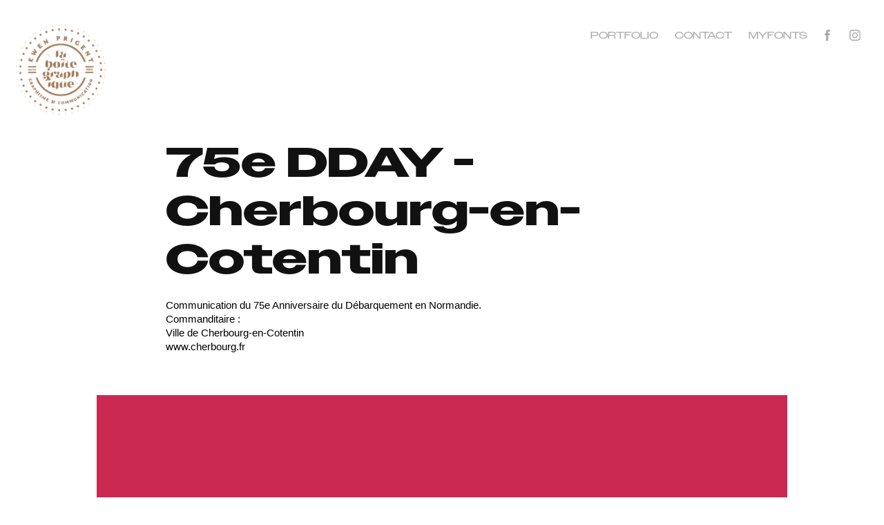

--- FILE ---
content_type: text/html; charset=utf-8
request_url: https://laboitegraphique.fr/75e-ddday-cherbourg-en-cotentin
body_size: 10926
content:
<!DOCTYPE HTML>
<html lang="en-US">
<head>
  <meta charset="UTF-8" />
  <meta name="viewport" content="width=device-width, initial-scale=1" />
      <meta name="keywords"  content="Événement,événementiel,communication,print,brochure,visuel,catalogue,identité" />
      <meta name="description"  content="Depuis 2004, je suis graphiste indépendant situé à Brest. Je réalise votre communication. Votre image, en images, par nos soins !
Graphisme, communication, illustration et typographie. " />
      <meta name="twitter:card"  content="summary_large_image" />
      <meta name="twitter:site"  content="@AdobePortfolio" />
      <meta  property="og:title" content="Ewen Prigent • La Boite Graphique - 75e DDAY - Cherbourg-en-Cotentin" />
      <meta  property="og:description" content="Depuis 2004, je suis graphiste indépendant situé à Brest. Je réalise votre communication. Votre image, en images, par nos soins !
Graphisme, communication, illustration et typographie. " />
      <meta  property="og:image" content="https://cdn.myportfolio.com/342e4cd4-14af-4889-9e04-2c6e19428807/9344792c-02b0-4d9e-bb86-bf3fb0264b3f_rwc_0x0x1704x813x1704.jpg?h=8f95a2c1b408c873b87bc98210a85477" />
        <link rel="icon" href="https://cdn.myportfolio.com/342e4cd4-14af-4889-9e04-2c6e19428807/3447f353-d982-45d0-8dd5-fc9a0a762fb3_carw_1x1x32.png?h=0e96feb297f3d708c3e5f6af435369c5" />
        <link rel="apple-touch-icon" href="https://cdn.myportfolio.com/342e4cd4-14af-4889-9e04-2c6e19428807/91823335-b73c-48f9-b898-917b85ad64fb_carw_1x1x180.png?h=44411a8ec505131eec3ab07348e1b2e0" />
      <link rel="stylesheet" href="/dist/css/main.css" type="text/css" />
      <link rel="stylesheet" href="https://cdn.myportfolio.com/342e4cd4-14af-4889-9e04-2c6e19428807/317f7dd4a0c9618944ad2eaff93ae9891767186325.css?h=1fb4b40bd5d6313253d3dfcdbbd3da37" type="text/css" />
    <link rel="canonical" href="https://laboitegraphique.fr/75e-ddday-cherbourg-en-cotentin" />
      <title>Ewen Prigent • La Boite Graphique - 75e DDAY - Cherbourg-en-Cotentin</title>
    <script type="text/javascript" src="//use.typekit.net/ik/[base64].js?cb=35f77bfb8b50944859ea3d3804e7194e7a3173fb" async onload="
    try {
      window.Typekit.load();
    } catch (e) {
      console.warn('Typekit not loaded.');
    }
    "></script>
</head>
  <body class="transition-enabled">  <div class='page-background-video page-background-video-with-panel'>
  </div>
  <div class="js-responsive-nav">
    <div class="responsive-nav has-social">
      <div class="close-responsive-click-area js-close-responsive-nav">
        <div class="close-responsive-button"></div>
      </div>
          <div class="nav-container">
            <nav data-hover-hint="nav">
                <div class="gallery-title"><a href="/work" >Portfolio</a></div>
      <div class="page-title">
        <a href="/contact" >Contact</a>
      </div>
      <div class="link-title">
        <a href="https://www.myfonts.com/foundry/La-boite-graphique/" target="_blank">MYFONTS</a>
      </div>
                <div class="social pf-nav-social" data-hover-hint="navSocialIcons">
                  <ul>
                          <li>
                            <a href="https://www.facebook.com/PrigentEwen/" target="_blank">
                              <svg xmlns="http://www.w3.org/2000/svg" xmlns:xlink="http://www.w3.org/1999/xlink" version="1.1" x="0px" y="0px" viewBox="0 0 30 24" xml:space="preserve" class="icon"><path d="M16.21 20h-3.26v-8h-1.63V9.24h1.63V7.59c0-2.25 0.92-3.59 3.53-3.59h2.17v2.76H17.3 c-1.02 0-1.08 0.39-1.08 1.11l0 1.38h2.46L18.38 12h-2.17V20z"/></svg>
                            </a>
                          </li>
                          <li>
                            <a href="https://www.instagram.com/la_boite_graphique/" target="_blank">
                              <svg version="1.1" id="Layer_1" xmlns="http://www.w3.org/2000/svg" xmlns:xlink="http://www.w3.org/1999/xlink" viewBox="0 0 30 24" style="enable-background:new 0 0 30 24;" xml:space="preserve" class="icon">
                              <g>
                                <path d="M15,5.4c2.1,0,2.4,0,3.2,0c0.8,0,1.2,0.2,1.5,0.3c0.4,0.1,0.6,0.3,0.9,0.6c0.3,0.3,0.5,0.5,0.6,0.9
                                  c0.1,0.3,0.2,0.7,0.3,1.5c0,0.8,0,1.1,0,3.2s0,2.4,0,3.2c0,0.8-0.2,1.2-0.3,1.5c-0.1,0.4-0.3,0.6-0.6,0.9c-0.3,0.3-0.5,0.5-0.9,0.6
                                  c-0.3,0.1-0.7,0.2-1.5,0.3c-0.8,0-1.1,0-3.2,0s-2.4,0-3.2,0c-0.8,0-1.2-0.2-1.5-0.3c-0.4-0.1-0.6-0.3-0.9-0.6
                                  c-0.3-0.3-0.5-0.5-0.6-0.9c-0.1-0.3-0.2-0.7-0.3-1.5c0-0.8,0-1.1,0-3.2s0-2.4,0-3.2c0-0.8,0.2-1.2,0.3-1.5c0.1-0.4,0.3-0.6,0.6-0.9
                                  c0.3-0.3,0.5-0.5,0.9-0.6c0.3-0.1,0.7-0.2,1.5-0.3C12.6,5.4,12.9,5.4,15,5.4 M15,4c-2.2,0-2.4,0-3.3,0c-0.9,0-1.4,0.2-1.9,0.4
                                  c-0.5,0.2-1,0.5-1.4,0.9C7.9,5.8,7.6,6.2,7.4,6.8C7.2,7.3,7.1,7.9,7,8.7C7,9.6,7,9.8,7,12s0,2.4,0,3.3c0,0.9,0.2,1.4,0.4,1.9
                                  c0.2,0.5,0.5,1,0.9,1.4c0.4,0.4,0.9,0.7,1.4,0.9c0.5,0.2,1.1,0.3,1.9,0.4c0.9,0,1.1,0,3.3,0s2.4,0,3.3,0c0.9,0,1.4-0.2,1.9-0.4
                                  c0.5-0.2,1-0.5,1.4-0.9c0.4-0.4,0.7-0.9,0.9-1.4c0.2-0.5,0.3-1.1,0.4-1.9c0-0.9,0-1.1,0-3.3s0-2.4,0-3.3c0-0.9-0.2-1.4-0.4-1.9
                                  c-0.2-0.5-0.5-1-0.9-1.4c-0.4-0.4-0.9-0.7-1.4-0.9c-0.5-0.2-1.1-0.3-1.9-0.4C17.4,4,17.2,4,15,4L15,4L15,4z"/>
                                <path d="M15,7.9c-2.3,0-4.1,1.8-4.1,4.1s1.8,4.1,4.1,4.1s4.1-1.8,4.1-4.1S17.3,7.9,15,7.9L15,7.9z M15,14.7c-1.5,0-2.7-1.2-2.7-2.7
                                  c0-1.5,1.2-2.7,2.7-2.7s2.7,1.2,2.7,2.7C17.7,13.5,16.5,14.7,15,14.7L15,14.7z"/>
                                <path d="M20.2,7.7c0,0.5-0.4,1-1,1s-1-0.4-1-1s0.4-1,1-1S20.2,7.2,20.2,7.7L20.2,7.7z"/>
                              </g>
                              </svg>
                            </a>
                          </li>
                  </ul>
                </div>
            </nav>
          </div>
    </div>
  </div>
  <div class="site-wrap cfix js-site-wrap">
    <div class="site-container">
      <div class="site-content e2e-site-content">
        <header class="site-header">
          <div class="logo-container">
              <div class="logo-wrap" data-hover-hint="logo">
                    <div class="logo e2e-site-logo-text logo-image  ">
    <a href="/work" class="image-normal image-link">
      <img src="https://cdn.myportfolio.com/342e4cd4-14af-4889-9e04-2c6e19428807/6e002e4b-f48b-47f4-8068-48d7d1b060f0_rwc_0x0x567x567x4096.png?h=88d1b3da148f0858d9097f5cf25957e6" alt="Ewen Prigent • La Boîte Graphique">
    </a>
</div>
              </div>
  <div class="hamburger-click-area js-hamburger">
    <div class="hamburger">
      <i></i>
      <i></i>
      <i></i>
    </div>
  </div>
          </div>
              <div class="nav-container">
                <nav data-hover-hint="nav">
                <div class="gallery-title"><a href="/work" >Portfolio</a></div>
      <div class="page-title">
        <a href="/contact" >Contact</a>
      </div>
      <div class="link-title">
        <a href="https://www.myfonts.com/foundry/La-boite-graphique/" target="_blank">MYFONTS</a>
      </div>
                    <div class="social pf-nav-social" data-hover-hint="navSocialIcons">
                      <ul>
                              <li>
                                <a href="https://www.facebook.com/PrigentEwen/" target="_blank">
                                  <svg xmlns="http://www.w3.org/2000/svg" xmlns:xlink="http://www.w3.org/1999/xlink" version="1.1" x="0px" y="0px" viewBox="0 0 30 24" xml:space="preserve" class="icon"><path d="M16.21 20h-3.26v-8h-1.63V9.24h1.63V7.59c0-2.25 0.92-3.59 3.53-3.59h2.17v2.76H17.3 c-1.02 0-1.08 0.39-1.08 1.11l0 1.38h2.46L18.38 12h-2.17V20z"/></svg>
                                </a>
                              </li>
                              <li>
                                <a href="https://www.instagram.com/la_boite_graphique/" target="_blank">
                                  <svg version="1.1" id="Layer_1" xmlns="http://www.w3.org/2000/svg" xmlns:xlink="http://www.w3.org/1999/xlink" viewBox="0 0 30 24" style="enable-background:new 0 0 30 24;" xml:space="preserve" class="icon">
                                  <g>
                                    <path d="M15,5.4c2.1,0,2.4,0,3.2,0c0.8,0,1.2,0.2,1.5,0.3c0.4,0.1,0.6,0.3,0.9,0.6c0.3,0.3,0.5,0.5,0.6,0.9
                                      c0.1,0.3,0.2,0.7,0.3,1.5c0,0.8,0,1.1,0,3.2s0,2.4,0,3.2c0,0.8-0.2,1.2-0.3,1.5c-0.1,0.4-0.3,0.6-0.6,0.9c-0.3,0.3-0.5,0.5-0.9,0.6
                                      c-0.3,0.1-0.7,0.2-1.5,0.3c-0.8,0-1.1,0-3.2,0s-2.4,0-3.2,0c-0.8,0-1.2-0.2-1.5-0.3c-0.4-0.1-0.6-0.3-0.9-0.6
                                      c-0.3-0.3-0.5-0.5-0.6-0.9c-0.1-0.3-0.2-0.7-0.3-1.5c0-0.8,0-1.1,0-3.2s0-2.4,0-3.2c0-0.8,0.2-1.2,0.3-1.5c0.1-0.4,0.3-0.6,0.6-0.9
                                      c0.3-0.3,0.5-0.5,0.9-0.6c0.3-0.1,0.7-0.2,1.5-0.3C12.6,5.4,12.9,5.4,15,5.4 M15,4c-2.2,0-2.4,0-3.3,0c-0.9,0-1.4,0.2-1.9,0.4
                                      c-0.5,0.2-1,0.5-1.4,0.9C7.9,5.8,7.6,6.2,7.4,6.8C7.2,7.3,7.1,7.9,7,8.7C7,9.6,7,9.8,7,12s0,2.4,0,3.3c0,0.9,0.2,1.4,0.4,1.9
                                      c0.2,0.5,0.5,1,0.9,1.4c0.4,0.4,0.9,0.7,1.4,0.9c0.5,0.2,1.1,0.3,1.9,0.4c0.9,0,1.1,0,3.3,0s2.4,0,3.3,0c0.9,0,1.4-0.2,1.9-0.4
                                      c0.5-0.2,1-0.5,1.4-0.9c0.4-0.4,0.7-0.9,0.9-1.4c0.2-0.5,0.3-1.1,0.4-1.9c0-0.9,0-1.1,0-3.3s0-2.4,0-3.3c0-0.9-0.2-1.4-0.4-1.9
                                      c-0.2-0.5-0.5-1-0.9-1.4c-0.4-0.4-0.9-0.7-1.4-0.9c-0.5-0.2-1.1-0.3-1.9-0.4C17.4,4,17.2,4,15,4L15,4L15,4z"/>
                                    <path d="M15,7.9c-2.3,0-4.1,1.8-4.1,4.1s1.8,4.1,4.1,4.1s4.1-1.8,4.1-4.1S17.3,7.9,15,7.9L15,7.9z M15,14.7c-1.5,0-2.7-1.2-2.7-2.7
                                      c0-1.5,1.2-2.7,2.7-2.7s2.7,1.2,2.7,2.7C17.7,13.5,16.5,14.7,15,14.7L15,14.7z"/>
                                    <path d="M20.2,7.7c0,0.5-0.4,1-1,1s-1-0.4-1-1s0.4-1,1-1S20.2,7.2,20.2,7.7L20.2,7.7z"/>
                                  </g>
                                  </svg>
                                </a>
                              </li>
                      </ul>
                    </div>
                </nav>
              </div>
        </header>
        <main>
  <div class="page-container" data-context="page.page.container" data-hover-hint="pageContainer">
    <section class="page standard-modules">
        <header class="page-header content" data-context="pages" data-identity="id:p5d1cad9727a2b6d9f9f870eaee3d1f5a7c03f679b73bb18796951" data-hover-hint="pageHeader" data-hover-hint-id="p5d1cad9727a2b6d9f9f870eaee3d1f5a7c03f679b73bb18796951">
            <h1 class="title preserve-whitespace e2e-site-logo-text">75e DDAY - Cherbourg-en-Cotentin</h1>
            <p class="description"></p>
        </header>
      <div class="page-content js-page-content" data-context="pages" data-identity="id:p5d1cad9727a2b6d9f9f870eaee3d1f5a7c03f679b73bb18796951">
        <div id="project-canvas" class="js-project-modules modules content">
          <div id="project-modules">
              
              
              
              
              
              <div class="project-module module text project-module-text align- js-project-module e2e-site-project-module-text" style="padding-top: 0px;
padding-bottom: 0px;
">
  <div class="rich-text js-text-editable module-text"><div>Communication du 75e Anniversaire du Débarquement en Normandie.<br>Commanditaire :<br>Ville de Cherbourg-en-Cotentin<br>www.cherbourg.fr<br></div><div><br></div></div>
</div>

              
              
              
              
              
              <div class="project-module module image project-module-image js-js-project-module" >

  

  
     <div class="js-lightbox" data-src="https://cdn.myportfolio.com/342e4cd4-14af-4889-9e04-2c6e19428807/168f6e43-8b00-4b53-be26-2868f954d421.gif?h=9030dfcd2f843be4b3121c770e7def7f">
           <img
             class="js-lazy e2e-site-project-module-image"
             src="[data-uri]"
             data-src="https://cdn.myportfolio.com/342e4cd4-14af-4889-9e04-2c6e19428807/168f6e43-8b00-4b53-be26-2868f954d421_rw_1200.gif?h=4be67df92006c87520c0b8e29b4c8f04"
             data-srcset="https://cdn.myportfolio.com/342e4cd4-14af-4889-9e04-2c6e19428807/168f6e43-8b00-4b53-be26-2868f954d421_rw_600.gif?h=5781284481f9477854c404a43dcee3e1 600w,https://cdn.myportfolio.com/342e4cd4-14af-4889-9e04-2c6e19428807/168f6e43-8b00-4b53-be26-2868f954d421_rw_1200.gif?h=4be67df92006c87520c0b8e29b4c8f04 1000w,"
             data-sizes="(max-width: 1000px) 100vw, 1000px"
             width="1000"
             height="0"
             style="padding-bottom: 100%; background: rgba(0, 0, 0, 0.03)"
             
           >
     </div>
  

</div>

              
              
              
              
              
              
              
              
              
              <div class="project-module module image project-module-image js-js-project-module" >

  

  
     <div class="js-lightbox" data-src="https://cdn.myportfolio.com/342e4cd4-14af-4889-9e04-2c6e19428807/eab05f46-d226-4c9e-b592-568b3e0995d5.jpg?h=3852dcd9fb0341f3886417e3896ab18f">
           <img
             class="js-lazy e2e-site-project-module-image"
             src="[data-uri]"
             data-src="https://cdn.myportfolio.com/342e4cd4-14af-4889-9e04-2c6e19428807/eab05f46-d226-4c9e-b592-568b3e0995d5_rw_1920.jpg?h=52c7d35963a66d12a02e7bf69ec161a1"
             data-srcset="https://cdn.myportfolio.com/342e4cd4-14af-4889-9e04-2c6e19428807/eab05f46-d226-4c9e-b592-568b3e0995d5_rw_600.jpg?h=ff23538cc0598fc31728608509907809 600w,https://cdn.myportfolio.com/342e4cd4-14af-4889-9e04-2c6e19428807/eab05f46-d226-4c9e-b592-568b3e0995d5_rw_1200.jpg?h=c4603e927659e0944d396a096be02ea0 1200w,https://cdn.myportfolio.com/342e4cd4-14af-4889-9e04-2c6e19428807/eab05f46-d226-4c9e-b592-568b3e0995d5_rw_1920.jpg?h=52c7d35963a66d12a02e7bf69ec161a1 1920w,"
             data-sizes="(max-width: 1920px) 100vw, 1920px"
             width="1920"
             height="0"
             style="padding-bottom: 76.67%; background: rgba(0, 0, 0, 0.03)"
             
           >
     </div>
  

</div>

              
              
              
              
              
              
              
              
              
              <div class="project-module module image project-module-image js-js-project-module" >

  

  
     <div class="js-lightbox" data-src="https://cdn.myportfolio.com/342e4cd4-14af-4889-9e04-2c6e19428807/5bace169-d74a-41a5-a03e-7fb637450031.jpg?h=e9119a525af9b85d4a16184e224055c8">
           <img
             class="js-lazy e2e-site-project-module-image"
             src="[data-uri]"
             data-src="https://cdn.myportfolio.com/342e4cd4-14af-4889-9e04-2c6e19428807/5bace169-d74a-41a5-a03e-7fb637450031_rw_1920.jpg?h=8d0ae36077ea2d53f4919b9774b7c988"
             data-srcset="https://cdn.myportfolio.com/342e4cd4-14af-4889-9e04-2c6e19428807/5bace169-d74a-41a5-a03e-7fb637450031_rw_600.jpg?h=6ed42ffc079f3244e27c0fb6db2815b3 600w,https://cdn.myportfolio.com/342e4cd4-14af-4889-9e04-2c6e19428807/5bace169-d74a-41a5-a03e-7fb637450031_rw_1200.jpg?h=f75de2401d0ca41139a250750d8b54d2 1200w,https://cdn.myportfolio.com/342e4cd4-14af-4889-9e04-2c6e19428807/5bace169-d74a-41a5-a03e-7fb637450031_rw_1920.jpg?h=8d0ae36077ea2d53f4919b9774b7c988 1920w,"
             data-sizes="(max-width: 1920px) 100vw, 1920px"
             width="1920"
             height="0"
             style="padding-bottom: 75%; background: rgba(0, 0, 0, 0.03)"
             
           >
     </div>
  

</div>

              
              
              
              
              
              
              
              
              
              
              
              
              
              
              
              <div class="project-module module media_collection project-module-media_collection" data-id="m5d25d96805da9be6dfe1935d96d23d45f754d6dedfd43b69e9d57"  style="padding-top: px;
padding-bottom: px;
">
  <div class="grid--main js-grid-main" data-grid-max-images="
  ">
    <div class="grid__item-container js-grid-item-container" data-flex-grow="390" style="width:390px; flex-grow:390;" data-width="1920" data-height="1280">
      <script type="text/html" class="js-lightbox-slide-content">
        <div class="grid__image-wrapper">
          <img src="https://cdn.myportfolio.com/342e4cd4-14af-4889-9e04-2c6e19428807/02fddeb2-bd81-4e45-849b-cc1a2fabe7b3_rw_1920.jpg?h=3c2fb0d90637440e11542c0c792f708c" srcset="https://cdn.myportfolio.com/342e4cd4-14af-4889-9e04-2c6e19428807/02fddeb2-bd81-4e45-849b-cc1a2fabe7b3_rw_600.jpg?h=c389aabb7558d432fd25bb1d13071851 600w,https://cdn.myportfolio.com/342e4cd4-14af-4889-9e04-2c6e19428807/02fddeb2-bd81-4e45-849b-cc1a2fabe7b3_rw_1200.jpg?h=9de608f96ea7b349bcab7319bca19c71 1200w,https://cdn.myportfolio.com/342e4cd4-14af-4889-9e04-2c6e19428807/02fddeb2-bd81-4e45-849b-cc1a2fabe7b3_rw_1920.jpg?h=3c2fb0d90637440e11542c0c792f708c 1920w,"  sizes="(max-width: 1920px) 100vw, 1920px">
        <div>
      </script>
      <img
        class="grid__item-image js-grid__item-image grid__item-image-lazy js-lazy"
        src="[data-uri]"
        
        data-src="https://cdn.myportfolio.com/342e4cd4-14af-4889-9e04-2c6e19428807/02fddeb2-bd81-4e45-849b-cc1a2fabe7b3_rw_1920.jpg?h=3c2fb0d90637440e11542c0c792f708c"
        data-srcset="https://cdn.myportfolio.com/342e4cd4-14af-4889-9e04-2c6e19428807/02fddeb2-bd81-4e45-849b-cc1a2fabe7b3_rw_600.jpg?h=c389aabb7558d432fd25bb1d13071851 600w,https://cdn.myportfolio.com/342e4cd4-14af-4889-9e04-2c6e19428807/02fddeb2-bd81-4e45-849b-cc1a2fabe7b3_rw_1200.jpg?h=9de608f96ea7b349bcab7319bca19c71 1200w,https://cdn.myportfolio.com/342e4cd4-14af-4889-9e04-2c6e19428807/02fddeb2-bd81-4e45-849b-cc1a2fabe7b3_rw_1920.jpg?h=3c2fb0d90637440e11542c0c792f708c 1920w,"
      >
      <span class="grid__item-filler" style="padding-bottom:66.666666666667%;"></span>
    </div>
    <div class="grid__item-container js-grid-item-container" data-flex-grow="390" style="width:390px; flex-grow:390;" data-width="1920" data-height="1280">
      <script type="text/html" class="js-lightbox-slide-content">
        <div class="grid__image-wrapper">
          <img src="https://cdn.myportfolio.com/342e4cd4-14af-4889-9e04-2c6e19428807/da6463e4-9b47-467a-aa4a-bb7ebc71a09d_rw_1920.jpg?h=0d00afb5340eb9a6c2e27a652d4174e9" srcset="https://cdn.myportfolio.com/342e4cd4-14af-4889-9e04-2c6e19428807/da6463e4-9b47-467a-aa4a-bb7ebc71a09d_rw_600.jpg?h=7380139b5f448342734eaa3ef459da63 600w,https://cdn.myportfolio.com/342e4cd4-14af-4889-9e04-2c6e19428807/da6463e4-9b47-467a-aa4a-bb7ebc71a09d_rw_1200.jpg?h=6e3dd7cd08013832420404e05f38ed3f 1200w,https://cdn.myportfolio.com/342e4cd4-14af-4889-9e04-2c6e19428807/da6463e4-9b47-467a-aa4a-bb7ebc71a09d_rw_1920.jpg?h=0d00afb5340eb9a6c2e27a652d4174e9 1920w,"  sizes="(max-width: 1920px) 100vw, 1920px">
        <div>
      </script>
      <img
        class="grid__item-image js-grid__item-image grid__item-image-lazy js-lazy"
        src="[data-uri]"
        
        data-src="https://cdn.myportfolio.com/342e4cd4-14af-4889-9e04-2c6e19428807/da6463e4-9b47-467a-aa4a-bb7ebc71a09d_rw_1920.jpg?h=0d00afb5340eb9a6c2e27a652d4174e9"
        data-srcset="https://cdn.myportfolio.com/342e4cd4-14af-4889-9e04-2c6e19428807/da6463e4-9b47-467a-aa4a-bb7ebc71a09d_rw_600.jpg?h=7380139b5f448342734eaa3ef459da63 600w,https://cdn.myportfolio.com/342e4cd4-14af-4889-9e04-2c6e19428807/da6463e4-9b47-467a-aa4a-bb7ebc71a09d_rw_1200.jpg?h=6e3dd7cd08013832420404e05f38ed3f 1200w,https://cdn.myportfolio.com/342e4cd4-14af-4889-9e04-2c6e19428807/da6463e4-9b47-467a-aa4a-bb7ebc71a09d_rw_1920.jpg?h=0d00afb5340eb9a6c2e27a652d4174e9 1920w,"
      >
      <span class="grid__item-filler" style="padding-bottom:66.666666666667%;"></span>
    </div>
    <div class="grid__item-container js-grid-item-container" data-flex-grow="390" style="width:390px; flex-grow:390;" data-width="1920" data-height="1280">
      <script type="text/html" class="js-lightbox-slide-content">
        <div class="grid__image-wrapper">
          <img src="https://cdn.myportfolio.com/342e4cd4-14af-4889-9e04-2c6e19428807/2762243c-9a04-4e6c-ad92-aaee29793a2f_rw_1920.jpg?h=0cff5b50fbb76c7d7245031c7b218021" srcset="https://cdn.myportfolio.com/342e4cd4-14af-4889-9e04-2c6e19428807/2762243c-9a04-4e6c-ad92-aaee29793a2f_rw_600.jpg?h=8c1b26adb63f9e19ab9333b7dd09a76a 600w,https://cdn.myportfolio.com/342e4cd4-14af-4889-9e04-2c6e19428807/2762243c-9a04-4e6c-ad92-aaee29793a2f_rw_1200.jpg?h=67ff0b4e7b20b18da99b9d405c8cbf08 1200w,https://cdn.myportfolio.com/342e4cd4-14af-4889-9e04-2c6e19428807/2762243c-9a04-4e6c-ad92-aaee29793a2f_rw_1920.jpg?h=0cff5b50fbb76c7d7245031c7b218021 1920w,"  sizes="(max-width: 1920px) 100vw, 1920px">
        <div>
      </script>
      <img
        class="grid__item-image js-grid__item-image grid__item-image-lazy js-lazy"
        src="[data-uri]"
        
        data-src="https://cdn.myportfolio.com/342e4cd4-14af-4889-9e04-2c6e19428807/2762243c-9a04-4e6c-ad92-aaee29793a2f_rw_1920.jpg?h=0cff5b50fbb76c7d7245031c7b218021"
        data-srcset="https://cdn.myportfolio.com/342e4cd4-14af-4889-9e04-2c6e19428807/2762243c-9a04-4e6c-ad92-aaee29793a2f_rw_600.jpg?h=8c1b26adb63f9e19ab9333b7dd09a76a 600w,https://cdn.myportfolio.com/342e4cd4-14af-4889-9e04-2c6e19428807/2762243c-9a04-4e6c-ad92-aaee29793a2f_rw_1200.jpg?h=67ff0b4e7b20b18da99b9d405c8cbf08 1200w,https://cdn.myportfolio.com/342e4cd4-14af-4889-9e04-2c6e19428807/2762243c-9a04-4e6c-ad92-aaee29793a2f_rw_1920.jpg?h=0cff5b50fbb76c7d7245031c7b218021 1920w,"
      >
      <span class="grid__item-filler" style="padding-bottom:66.666666666667%;"></span>
    </div>
    <div class="grid__item-container js-grid-item-container" data-flex-grow="390" style="width:390px; flex-grow:390;" data-width="1920" data-height="1280">
      <script type="text/html" class="js-lightbox-slide-content">
        <div class="grid__image-wrapper">
          <img src="https://cdn.myportfolio.com/342e4cd4-14af-4889-9e04-2c6e19428807/fb8716d2-2848-45d1-b5f5-c340f2e7bc67_rw_1920.jpg?h=0ba904971862158e167634cac8c2e67e" srcset="https://cdn.myportfolio.com/342e4cd4-14af-4889-9e04-2c6e19428807/fb8716d2-2848-45d1-b5f5-c340f2e7bc67_rw_600.jpg?h=8fffbb72fb2a170263251a7439c83367 600w,https://cdn.myportfolio.com/342e4cd4-14af-4889-9e04-2c6e19428807/fb8716d2-2848-45d1-b5f5-c340f2e7bc67_rw_1200.jpg?h=f2647090c037e7710d4219f2593b3a60 1200w,https://cdn.myportfolio.com/342e4cd4-14af-4889-9e04-2c6e19428807/fb8716d2-2848-45d1-b5f5-c340f2e7bc67_rw_1920.jpg?h=0ba904971862158e167634cac8c2e67e 1920w,"  sizes="(max-width: 1920px) 100vw, 1920px">
        <div>
      </script>
      <img
        class="grid__item-image js-grid__item-image grid__item-image-lazy js-lazy"
        src="[data-uri]"
        
        data-src="https://cdn.myportfolio.com/342e4cd4-14af-4889-9e04-2c6e19428807/fb8716d2-2848-45d1-b5f5-c340f2e7bc67_rw_1920.jpg?h=0ba904971862158e167634cac8c2e67e"
        data-srcset="https://cdn.myportfolio.com/342e4cd4-14af-4889-9e04-2c6e19428807/fb8716d2-2848-45d1-b5f5-c340f2e7bc67_rw_600.jpg?h=8fffbb72fb2a170263251a7439c83367 600w,https://cdn.myportfolio.com/342e4cd4-14af-4889-9e04-2c6e19428807/fb8716d2-2848-45d1-b5f5-c340f2e7bc67_rw_1200.jpg?h=f2647090c037e7710d4219f2593b3a60 1200w,https://cdn.myportfolio.com/342e4cd4-14af-4889-9e04-2c6e19428807/fb8716d2-2848-45d1-b5f5-c340f2e7bc67_rw_1920.jpg?h=0ba904971862158e167634cac8c2e67e 1920w,"
      >
      <span class="grid__item-filler" style="padding-bottom:66.666666666667%;"></span>
    </div>
    <div class="grid__item-container js-grid-item-container" data-flex-grow="390" style="width:390px; flex-grow:390;" data-width="1920" data-height="1280">
      <script type="text/html" class="js-lightbox-slide-content">
        <div class="grid__image-wrapper">
          <img src="https://cdn.myportfolio.com/342e4cd4-14af-4889-9e04-2c6e19428807/e697ac67-4ea6-48fc-bb10-ddf74847f348_rw_1920.jpg?h=93758cb35a8bf2125de217527d25faf9" srcset="https://cdn.myportfolio.com/342e4cd4-14af-4889-9e04-2c6e19428807/e697ac67-4ea6-48fc-bb10-ddf74847f348_rw_600.jpg?h=523cbc3cad3b77f635c82462e17950f2 600w,https://cdn.myportfolio.com/342e4cd4-14af-4889-9e04-2c6e19428807/e697ac67-4ea6-48fc-bb10-ddf74847f348_rw_1200.jpg?h=0118713b0285cbb0958852e8ece68df3 1200w,https://cdn.myportfolio.com/342e4cd4-14af-4889-9e04-2c6e19428807/e697ac67-4ea6-48fc-bb10-ddf74847f348_rw_1920.jpg?h=93758cb35a8bf2125de217527d25faf9 1920w,"  sizes="(max-width: 1920px) 100vw, 1920px">
        <div>
      </script>
      <img
        class="grid__item-image js-grid__item-image grid__item-image-lazy js-lazy"
        src="[data-uri]"
        
        data-src="https://cdn.myportfolio.com/342e4cd4-14af-4889-9e04-2c6e19428807/e697ac67-4ea6-48fc-bb10-ddf74847f348_rw_1920.jpg?h=93758cb35a8bf2125de217527d25faf9"
        data-srcset="https://cdn.myportfolio.com/342e4cd4-14af-4889-9e04-2c6e19428807/e697ac67-4ea6-48fc-bb10-ddf74847f348_rw_600.jpg?h=523cbc3cad3b77f635c82462e17950f2 600w,https://cdn.myportfolio.com/342e4cd4-14af-4889-9e04-2c6e19428807/e697ac67-4ea6-48fc-bb10-ddf74847f348_rw_1200.jpg?h=0118713b0285cbb0958852e8ece68df3 1200w,https://cdn.myportfolio.com/342e4cd4-14af-4889-9e04-2c6e19428807/e697ac67-4ea6-48fc-bb10-ddf74847f348_rw_1920.jpg?h=93758cb35a8bf2125de217527d25faf9 1920w,"
      >
      <span class="grid__item-filler" style="padding-bottom:66.666666666667%;"></span>
    </div>
    <div class="grid__item-container js-grid-item-container" data-flex-grow="390" style="width:390px; flex-grow:390;" data-width="1920" data-height="1280">
      <script type="text/html" class="js-lightbox-slide-content">
        <div class="grid__image-wrapper">
          <img src="https://cdn.myportfolio.com/342e4cd4-14af-4889-9e04-2c6e19428807/25105cec-c677-4f19-be8a-4438cba6e562_rw_1920.jpg?h=bf89e829d246171abd7ab50ee5c28fda" srcset="https://cdn.myportfolio.com/342e4cd4-14af-4889-9e04-2c6e19428807/25105cec-c677-4f19-be8a-4438cba6e562_rw_600.jpg?h=4ade435ad06e8bf3295942a3da29e6a6 600w,https://cdn.myportfolio.com/342e4cd4-14af-4889-9e04-2c6e19428807/25105cec-c677-4f19-be8a-4438cba6e562_rw_1200.jpg?h=3adf718893fdb43d7aff4f82d1d2844d 1200w,https://cdn.myportfolio.com/342e4cd4-14af-4889-9e04-2c6e19428807/25105cec-c677-4f19-be8a-4438cba6e562_rw_1920.jpg?h=bf89e829d246171abd7ab50ee5c28fda 1920w,"  sizes="(max-width: 1920px) 100vw, 1920px">
        <div>
      </script>
      <img
        class="grid__item-image js-grid__item-image grid__item-image-lazy js-lazy"
        src="[data-uri]"
        
        data-src="https://cdn.myportfolio.com/342e4cd4-14af-4889-9e04-2c6e19428807/25105cec-c677-4f19-be8a-4438cba6e562_rw_1920.jpg?h=bf89e829d246171abd7ab50ee5c28fda"
        data-srcset="https://cdn.myportfolio.com/342e4cd4-14af-4889-9e04-2c6e19428807/25105cec-c677-4f19-be8a-4438cba6e562_rw_600.jpg?h=4ade435ad06e8bf3295942a3da29e6a6 600w,https://cdn.myportfolio.com/342e4cd4-14af-4889-9e04-2c6e19428807/25105cec-c677-4f19-be8a-4438cba6e562_rw_1200.jpg?h=3adf718893fdb43d7aff4f82d1d2844d 1200w,https://cdn.myportfolio.com/342e4cd4-14af-4889-9e04-2c6e19428807/25105cec-c677-4f19-be8a-4438cba6e562_rw_1920.jpg?h=bf89e829d246171abd7ab50ee5c28fda 1920w,"
      >
      <span class="grid__item-filler" style="padding-bottom:66.666666666667%;"></span>
    </div>
    <div class="js-grid-spacer"></div>
  </div>
</div>

              
              
              
              <div class="project-module module image project-module-image js-js-project-module" >

  

  
     <div class="js-lightbox" data-src="https://cdn.myportfolio.com/342e4cd4-14af-4889-9e04-2c6e19428807/1c0dfdb3-0bf6-4414-af56-2ac1f1e71b76.jpg?h=ef72aed1e506944df3cd7b96ecd3e755">
           <img
             class="js-lazy e2e-site-project-module-image"
             src="[data-uri]"
             data-src="https://cdn.myportfolio.com/342e4cd4-14af-4889-9e04-2c6e19428807/1c0dfdb3-0bf6-4414-af56-2ac1f1e71b76_rw_1920.jpg?h=673e8604f3a245c17a36062c42c9b315"
             data-srcset="https://cdn.myportfolio.com/342e4cd4-14af-4889-9e04-2c6e19428807/1c0dfdb3-0bf6-4414-af56-2ac1f1e71b76_rw_600.jpg?h=9ce70ffaed622e4781dedf796438e1e5 600w,https://cdn.myportfolio.com/342e4cd4-14af-4889-9e04-2c6e19428807/1c0dfdb3-0bf6-4414-af56-2ac1f1e71b76_rw_1200.jpg?h=7b19c2156bce5c81e6fae6a02979ae21 1200w,https://cdn.myportfolio.com/342e4cd4-14af-4889-9e04-2c6e19428807/1c0dfdb3-0bf6-4414-af56-2ac1f1e71b76_rw_1920.jpg?h=673e8604f3a245c17a36062c42c9b315 1920w,"
             data-sizes="(max-width: 1920px) 100vw, 1920px"
             width="1920"
             height="0"
             style="padding-bottom: 100%; background: rgba(0, 0, 0, 0.03)"
             
           >
     </div>
  

</div>

              
              
              
              
              
              
              
              
              
              <div class="project-module module image project-module-image js-js-project-module" >

  

  
     <div class="js-lightbox" data-src="https://cdn.myportfolio.com/342e4cd4-14af-4889-9e04-2c6e19428807/5f94e60f-c018-4560-8c1f-337b98e54154.jpg?h=0766d140e7e340bdd9c22e808b22c734">
           <img
             class="js-lazy e2e-site-project-module-image"
             src="[data-uri]"
             data-src="https://cdn.myportfolio.com/342e4cd4-14af-4889-9e04-2c6e19428807/5f94e60f-c018-4560-8c1f-337b98e54154_rw_1920.jpg?h=bdd472855f7e3a82e029e73fb448d2a9"
             data-srcset="https://cdn.myportfolio.com/342e4cd4-14af-4889-9e04-2c6e19428807/5f94e60f-c018-4560-8c1f-337b98e54154_rw_600.jpg?h=7817bd5e8de9cd8b2e40f4afe288c398 600w,https://cdn.myportfolio.com/342e4cd4-14af-4889-9e04-2c6e19428807/5f94e60f-c018-4560-8c1f-337b98e54154_rw_1200.jpg?h=4a752452e1360da04f18693820d10016 1200w,https://cdn.myportfolio.com/342e4cd4-14af-4889-9e04-2c6e19428807/5f94e60f-c018-4560-8c1f-337b98e54154_rw_1920.jpg?h=bdd472855f7e3a82e029e73fb448d2a9 1920w,"
             data-sizes="(max-width: 1920px) 100vw, 1920px"
             width="1920"
             height="0"
             style="padding-bottom: 75.83%; background: rgba(0, 0, 0, 0.03)"
             
           >
     </div>
  

</div>

              
              
              
              
              
              
              
              
          </div>
        </div>
      </div>
    </section>
          <section class="other-projects" data-context="page.page.other_pages" data-hover-hint="otherPages">
            <div class="title-wrapper">
              <div class="title-container">
                  <h3 class="other-projects-title preserve-whitespace">You may also like</h3>
              </div>
            </div>
            <div class="project-covers">
                  <a class="project-cover js-project-cover-touch hold-space" href="/brest-ecologie-solidarite-municipales-2020" data-context="pages" data-identity="id:p5ebe52f699abf0042f307736b1dd5a3d2172ec28bcb9b698adb59">
                    <div class="cover-content-container">
                      <div class="cover-image-wrap">
                        <div class="cover-image">
                            <div class="cover cover-normal">

            <img
              class="cover__img js-lazy"
              src="https://cdn.myportfolio.com/342e4cd4-14af-4889-9e04-2c6e19428807/483b94c2-07f5-41ca-9fd3-6053f69028c7_rwc_745x307x1505x1176x32.jpg?h=59e963e9d0a5ff872f4bd8986b18493d"
              data-src="https://cdn.myportfolio.com/342e4cd4-14af-4889-9e04-2c6e19428807/483b94c2-07f5-41ca-9fd3-6053f69028c7_rwc_745x307x1505x1176x1505.jpg?h=5974a40ce37f4f5dc7d6f02528c83182"
              data-srcset="https://cdn.myportfolio.com/342e4cd4-14af-4889-9e04-2c6e19428807/483b94c2-07f5-41ca-9fd3-6053f69028c7_rwc_745x307x1505x1176x640.jpg?h=11238962f2e411ddc9c5fa7fb6bbd465 640w, https://cdn.myportfolio.com/342e4cd4-14af-4889-9e04-2c6e19428807/483b94c2-07f5-41ca-9fd3-6053f69028c7_rwc_745x307x1505x1176x1280.jpg?h=339b955c5d6ed095b32de6643d1f21ce 1280w, https://cdn.myportfolio.com/342e4cd4-14af-4889-9e04-2c6e19428807/483b94c2-07f5-41ca-9fd3-6053f69028c7_rwc_745x307x1505x1176x1366.jpg?h=8c43b13d700574943b6c52001b670188 1366w, https://cdn.myportfolio.com/342e4cd4-14af-4889-9e04-2c6e19428807/483b94c2-07f5-41ca-9fd3-6053f69028c7_rwc_745x307x1505x1176x1920.jpg?h=314a0968666924ba46e4f9e968ff4d6a 1920w, https://cdn.myportfolio.com/342e4cd4-14af-4889-9e04-2c6e19428807/483b94c2-07f5-41ca-9fd3-6053f69028c7_rwc_745x307x1505x1176x2560.jpg?h=bab5dfff0d4d589bf22ac9e710b1537a 2560w, https://cdn.myportfolio.com/342e4cd4-14af-4889-9e04-2c6e19428807/483b94c2-07f5-41ca-9fd3-6053f69028c7_rwc_745x307x1505x1176x1505.jpg?h=5974a40ce37f4f5dc7d6f02528c83182 5120w"
              data-sizes="(max-width: 540px) 100vw, (max-width: 768px) 50vw, calc(1600px / 4)"
            >
                                      </div>
                        </div>
                      </div>
                      <div class="details-wrap">
                        <div class="details">
                          <div class="details-inner">
                              <div class="title preserve-whitespace">Brest Écologie Solidarité - Élections municipales 2020</div>
                              <div class="description"></div>
                              <div class="date">2020</div>
                          </div>
                        </div>
                      </div>
                    </div>
                  </a>
                  <a class="project-cover js-project-cover-touch hold-space" href="/larcadie-centre-culturel-de-ploudalmezeau-2009-2018" data-context="pages" data-identity="id:p5d2497a419f3ebe1250200ad321d2e3577da428d664bebdbcca7f">
                    <div class="cover-content-container">
                      <div class="cover-image-wrap">
                        <div class="cover-image">
                            <div class="cover cover-normal">

            <img
              class="cover__img js-lazy"
              src="https://cdn.myportfolio.com/342e4cd4-14af-4889-9e04-2c6e19428807/6abb6409-5238-436a-940c-e414a698f78e_carw_202x158x32.jpg?h=52897b05af4e60b4098db5e69c276aef"
              data-src="https://cdn.myportfolio.com/342e4cd4-14af-4889-9e04-2c6e19428807/6abb6409-5238-436a-940c-e414a698f78e_car_202x158.jpg?h=65e99b2feb8441757461533339c341cb"
              data-srcset="https://cdn.myportfolio.com/342e4cd4-14af-4889-9e04-2c6e19428807/6abb6409-5238-436a-940c-e414a698f78e_carw_202x158x640.jpg?h=0a93688284c04500008e2224a19381cd 640w, https://cdn.myportfolio.com/342e4cd4-14af-4889-9e04-2c6e19428807/6abb6409-5238-436a-940c-e414a698f78e_carw_202x158x1280.jpg?h=8b2eed28a8a863406b154b8be9fe2d74 1280w, https://cdn.myportfolio.com/342e4cd4-14af-4889-9e04-2c6e19428807/6abb6409-5238-436a-940c-e414a698f78e_carw_202x158x1366.jpg?h=adfdd46f43ad4b23716838680fc99fb2 1366w, https://cdn.myportfolio.com/342e4cd4-14af-4889-9e04-2c6e19428807/6abb6409-5238-436a-940c-e414a698f78e_carw_202x158x1920.jpg?h=0dd1c7a1725e3fae4da516f469deca64 1920w, https://cdn.myportfolio.com/342e4cd4-14af-4889-9e04-2c6e19428807/6abb6409-5238-436a-940c-e414a698f78e_carw_202x158x2560.jpg?h=07df1d1da36249daeb69886f9078fee4 2560w, https://cdn.myportfolio.com/342e4cd4-14af-4889-9e04-2c6e19428807/6abb6409-5238-436a-940c-e414a698f78e_carw_202x158x5120.jpg?h=17fcd04738320ddc9e8e55a96048778a 5120w"
              data-sizes="(max-width: 540px) 100vw, (max-width: 768px) 50vw, calc(1600px / 4)"
            >
                                      </div>
                        </div>
                      </div>
                      <div class="details-wrap">
                        <div class="details">
                          <div class="details-inner">
                              <div class="title preserve-whitespace">L’Arcadie, Centre Culturel de Ploudalmézeau - 2009-2018</div>
                              <div class="description"></div>
                              <div class="date">2017</div>
                          </div>
                        </div>
                      </div>
                    </div>
                  </a>
                  <a class="project-cover js-project-cover-touch hold-space" href="/voeux-2024-oceanopolis-brest" data-context="pages" data-identity="id:p65b3947376e365ebe6762e7242c9aca47379c3b70b40dd6b16ea0">
                    <div class="cover-content-container">
                      <div class="cover-image-wrap">
                        <div class="cover-image">
                            <div class="cover cover-normal">

            <img
              class="cover__img js-lazy"
              src="https://cdn.myportfolio.com/342e4cd4-14af-4889-9e04-2c6e19428807/f89f41c3-9477-4b87-9675-b99fe31d2667_carw_202x158x32.jpg?h=80911876cd1c62d0c3594e1c7f2b638d"
              data-src="https://cdn.myportfolio.com/342e4cd4-14af-4889-9e04-2c6e19428807/f89f41c3-9477-4b87-9675-b99fe31d2667_car_202x158.jpg?h=e4b39d8ca8fb0c682aee03b13677b011"
              data-srcset="https://cdn.myportfolio.com/342e4cd4-14af-4889-9e04-2c6e19428807/f89f41c3-9477-4b87-9675-b99fe31d2667_carw_202x158x640.jpg?h=6ad6a3298d680ca30018d92f9c831c65 640w, https://cdn.myportfolio.com/342e4cd4-14af-4889-9e04-2c6e19428807/f89f41c3-9477-4b87-9675-b99fe31d2667_carw_202x158x1280.jpg?h=94bc93902ea97a6561d2dbcd2e89616a 1280w, https://cdn.myportfolio.com/342e4cd4-14af-4889-9e04-2c6e19428807/f89f41c3-9477-4b87-9675-b99fe31d2667_carw_202x158x1366.jpg?h=f10704008ab52c052214bc470b14cb83 1366w, https://cdn.myportfolio.com/342e4cd4-14af-4889-9e04-2c6e19428807/f89f41c3-9477-4b87-9675-b99fe31d2667_carw_202x158x1920.jpg?h=cc087ff3df7caa894a32fe45554665db 1920w, https://cdn.myportfolio.com/342e4cd4-14af-4889-9e04-2c6e19428807/f89f41c3-9477-4b87-9675-b99fe31d2667_carw_202x158x2560.jpg?h=db8ae37b7ca036e3d58f8339a03d1273 2560w, https://cdn.myportfolio.com/342e4cd4-14af-4889-9e04-2c6e19428807/f89f41c3-9477-4b87-9675-b99fe31d2667_carw_202x158x5120.jpg?h=c2dc0948dc34d9703d0c232defbcbf60 5120w"
              data-sizes="(max-width: 540px) 100vw, (max-width: 768px) 50vw, calc(1600px / 4)"
            >
                                      </div>
                        </div>
                      </div>
                      <div class="details-wrap">
                        <div class="details">
                          <div class="details-inner">
                              <div class="title preserve-whitespace">Voeux 2024 - Océanopolis Brest</div>
                              <div class="description"></div>
                              <div class="date">2024</div>
                          </div>
                        </div>
                      </div>
                    </div>
                  </a>
                  <a class="project-cover js-project-cover-touch hold-space" href="/guide-iroise-tourisme-2024" data-context="pages" data-identity="id:p65e9d5b236dc750c34d2c5ddf9cf7fbb616192ac66fc653c35d50">
                    <div class="cover-content-container">
                      <div class="cover-image-wrap">
                        <div class="cover-image">
                            <div class="cover cover-normal">

            <img
              class="cover__img js-lazy"
              src="https://cdn.myportfolio.com/342e4cd4-14af-4889-9e04-2c6e19428807/1f977855-5b49-40d8-a221-5b6172b1addb_carw_202x158x32.jpg?h=f6df190c4259efc57ce70f38c0afac9d"
              data-src="https://cdn.myportfolio.com/342e4cd4-14af-4889-9e04-2c6e19428807/1f977855-5b49-40d8-a221-5b6172b1addb_car_202x158.jpg?h=a3070ca97c1df41666939dd985b61a7d"
              data-srcset="https://cdn.myportfolio.com/342e4cd4-14af-4889-9e04-2c6e19428807/1f977855-5b49-40d8-a221-5b6172b1addb_carw_202x158x640.jpg?h=a6170fcb4f6877a4d7a9a38f26fe959d 640w, https://cdn.myportfolio.com/342e4cd4-14af-4889-9e04-2c6e19428807/1f977855-5b49-40d8-a221-5b6172b1addb_carw_202x158x1280.jpg?h=cb67f766b27f97c90a618c5eb0418ac8 1280w, https://cdn.myportfolio.com/342e4cd4-14af-4889-9e04-2c6e19428807/1f977855-5b49-40d8-a221-5b6172b1addb_carw_202x158x1366.jpg?h=6d1a17603e6ac0ad7716af281924a2ae 1366w, https://cdn.myportfolio.com/342e4cd4-14af-4889-9e04-2c6e19428807/1f977855-5b49-40d8-a221-5b6172b1addb_carw_202x158x1920.jpg?h=51bcbc5bf0062683b3adf1654eef357c 1920w, https://cdn.myportfolio.com/342e4cd4-14af-4889-9e04-2c6e19428807/1f977855-5b49-40d8-a221-5b6172b1addb_carw_202x158x2560.jpg?h=fc8cc4eb4ed0da57991202f85ebf6ccd 2560w, https://cdn.myportfolio.com/342e4cd4-14af-4889-9e04-2c6e19428807/1f977855-5b49-40d8-a221-5b6172b1addb_carw_202x158x5120.jpg?h=8b34b9d22252cceb0a74a2385f2ba4eb 5120w"
              data-sizes="(max-width: 540px) 100vw, (max-width: 768px) 50vw, calc(1600px / 4)"
            >
                                      </div>
                        </div>
                      </div>
                      <div class="details-wrap">
                        <div class="details">
                          <div class="details-inner">
                              <div class="title preserve-whitespace">Guide iroise Tourisme 2024</div>
                              <div class="description"></div>
                              <div class="date">2024</div>
                          </div>
                        </div>
                      </div>
                    </div>
                  </a>
                  <a class="project-cover js-project-cover-touch hold-space" href="/brest-culture-lagenda-culturel-local" data-context="pages" data-identity="id:p5d2462a109132d430a433a9936b5d6ef75e8f7fb5eb088dc9e813">
                    <div class="cover-content-container">
                      <div class="cover-image-wrap">
                        <div class="cover-image">
                            <div class="cover cover-normal">

            <img
              class="cover__img js-lazy"
              src="https://cdn.myportfolio.com/342e4cd4-14af-4889-9e04-2c6e19428807/6f23a80a-f16d-4b57-a282-7c6ea1f967df_carw_202x158x32.png?h=65640e8c21e90f86324e0df93561907f"
              data-src="https://cdn.myportfolio.com/342e4cd4-14af-4889-9e04-2c6e19428807/6f23a80a-f16d-4b57-a282-7c6ea1f967df_car_202x158.png?h=268ce75dc5bee86b46a9ca603a1870ab"
              data-srcset="https://cdn.myportfolio.com/342e4cd4-14af-4889-9e04-2c6e19428807/6f23a80a-f16d-4b57-a282-7c6ea1f967df_carw_202x158x640.png?h=36cfe70dd91194c05400702f66b122b2 640w, https://cdn.myportfolio.com/342e4cd4-14af-4889-9e04-2c6e19428807/6f23a80a-f16d-4b57-a282-7c6ea1f967df_carw_202x158x1280.png?h=ed215bc0c08c3f90fc2b0cb2a5e4b814 1280w, https://cdn.myportfolio.com/342e4cd4-14af-4889-9e04-2c6e19428807/6f23a80a-f16d-4b57-a282-7c6ea1f967df_carw_202x158x1366.png?h=6ef1d1f29de59777a642f284e5f123ac 1366w, https://cdn.myportfolio.com/342e4cd4-14af-4889-9e04-2c6e19428807/6f23a80a-f16d-4b57-a282-7c6ea1f967df_carw_202x158x1920.png?h=16c60dacbe1794c949c21c2b378a9222 1920w, https://cdn.myportfolio.com/342e4cd4-14af-4889-9e04-2c6e19428807/6f23a80a-f16d-4b57-a282-7c6ea1f967df_carw_202x158x2560.png?h=6faf482e44c06e314efce0956e55ad1d 2560w, https://cdn.myportfolio.com/342e4cd4-14af-4889-9e04-2c6e19428807/6f23a80a-f16d-4b57-a282-7c6ea1f967df_carw_202x158x5120.png?h=843b97f10758034ae348e37adfc535b3 5120w"
              data-sizes="(max-width: 540px) 100vw, (max-width: 768px) 50vw, calc(1600px / 4)"
            >
                                      </div>
                        </div>
                      </div>
                      <div class="details-wrap">
                        <div class="details">
                          <div class="details-inner">
                              <div class="title preserve-whitespace">BREST CULTURE : l’agenda culturel local !</div>
                              <div class="description"></div>
                              <div class="date">2017</div>
                          </div>
                        </div>
                      </div>
                    </div>
                  </a>
                  <a class="project-cover js-project-cover-touch hold-space" href="/festival-du-bout-du-monde-2016-visuel" data-context="pages" data-identity="id:p5d24a189afc3dea6930c42bcdf71e5840392c1cf3ebc7d4adb479">
                    <div class="cover-content-container">
                      <div class="cover-image-wrap">
                        <div class="cover-image">
                            <div class="cover cover-normal">

            <img
              class="cover__img js-lazy"
              src="https://cdn.myportfolio.com/342e4cd4-14af-4889-9e04-2c6e19428807/f65e1c32-241b-4506-bdfd-dbaba39b21a3_carw_202x158x32.jpg?h=6b6edf9c1d09048cd621d9a67069204e"
              data-src="https://cdn.myportfolio.com/342e4cd4-14af-4889-9e04-2c6e19428807/f65e1c32-241b-4506-bdfd-dbaba39b21a3_car_202x158.jpg?h=f45666b9ce135fcd32d3f3fcc46155ca"
              data-srcset="https://cdn.myportfolio.com/342e4cd4-14af-4889-9e04-2c6e19428807/f65e1c32-241b-4506-bdfd-dbaba39b21a3_carw_202x158x640.jpg?h=227fa45d034f94a3efb7581490ca5d1f 640w, https://cdn.myportfolio.com/342e4cd4-14af-4889-9e04-2c6e19428807/f65e1c32-241b-4506-bdfd-dbaba39b21a3_carw_202x158x1280.jpg?h=59f56b212f4078ce0b84f2677e9cf927 1280w, https://cdn.myportfolio.com/342e4cd4-14af-4889-9e04-2c6e19428807/f65e1c32-241b-4506-bdfd-dbaba39b21a3_carw_202x158x1366.jpg?h=1dbb02515133117c0c41a746a5e6ed71 1366w, https://cdn.myportfolio.com/342e4cd4-14af-4889-9e04-2c6e19428807/f65e1c32-241b-4506-bdfd-dbaba39b21a3_carw_202x158x1920.jpg?h=a603c26b0eb890c08a6410aa5cd513d3 1920w, https://cdn.myportfolio.com/342e4cd4-14af-4889-9e04-2c6e19428807/f65e1c32-241b-4506-bdfd-dbaba39b21a3_carw_202x158x2560.jpg?h=7929538a1a7635232b2fff0697ddf623 2560w, https://cdn.myportfolio.com/342e4cd4-14af-4889-9e04-2c6e19428807/f65e1c32-241b-4506-bdfd-dbaba39b21a3_carw_202x158x5120.jpg?h=214decd1f9bf37ae8736837e84c48260 5120w"
              data-sizes="(max-width: 540px) 100vw, (max-width: 768px) 50vw, calc(1600px / 4)"
            >
                                      </div>
                        </div>
                      </div>
                      <div class="details-wrap">
                        <div class="details">
                          <div class="details-inner">
                              <div class="title preserve-whitespace">Festival du Bout du Monde 2016 / visuel</div>
                              <div class="description"></div>
                              <div class="date">2016</div>
                          </div>
                        </div>
                      </div>
                    </div>
                  </a>
                  <a class="project-cover js-project-cover-touch hold-space" href="/chambre-regionale-de-leconomie-sociale-et-solidaire" data-context="pages" data-identity="id:p622f1c4b14826705a867bf97bb50dca64b2ff492ffed520d8aff2">
                    <div class="cover-content-container">
                      <div class="cover-image-wrap">
                        <div class="cover-image">
                            <div class="cover cover-normal">

            <img
              class="cover__img js-lazy"
              src="https://cdn.myportfolio.com/342e4cd4-14af-4889-9e04-2c6e19428807/8c844454-f09a-43aa-ab81-ae88d88ef815_rwc_418x566x1083x846x32.jpg?h=ecf723e2cf910b0b097e77c417c3369f"
              data-src="https://cdn.myportfolio.com/342e4cd4-14af-4889-9e04-2c6e19428807/8c844454-f09a-43aa-ab81-ae88d88ef815_rwc_418x566x1083x846x1083.jpg?h=e329b77ec696a75959feaa8a1e1002b9"
              data-srcset="https://cdn.myportfolio.com/342e4cd4-14af-4889-9e04-2c6e19428807/8c844454-f09a-43aa-ab81-ae88d88ef815_rwc_418x566x1083x846x640.jpg?h=79b673f9fab70d7c705612be6a0536d8 640w, https://cdn.myportfolio.com/342e4cd4-14af-4889-9e04-2c6e19428807/8c844454-f09a-43aa-ab81-ae88d88ef815_rwc_418x566x1083x846x1280.jpg?h=9f5eb25dced05d5e1dde9c00b3b91aed 1280w, https://cdn.myportfolio.com/342e4cd4-14af-4889-9e04-2c6e19428807/8c844454-f09a-43aa-ab81-ae88d88ef815_rwc_418x566x1083x846x1366.jpg?h=78b8a92aa91b4d41920492d2cf6f6b8b 1366w, https://cdn.myportfolio.com/342e4cd4-14af-4889-9e04-2c6e19428807/8c844454-f09a-43aa-ab81-ae88d88ef815_rwc_418x566x1083x846x1920.jpg?h=0f80406ba67a46520fc8e3a52e62f24b 1920w, https://cdn.myportfolio.com/342e4cd4-14af-4889-9e04-2c6e19428807/8c844454-f09a-43aa-ab81-ae88d88ef815_rwc_418x566x1083x846x1083.jpg?h=e329b77ec696a75959feaa8a1e1002b9 2560w, https://cdn.myportfolio.com/342e4cd4-14af-4889-9e04-2c6e19428807/8c844454-f09a-43aa-ab81-ae88d88ef815_rwc_418x566x1083x846x1083.jpg?h=e329b77ec696a75959feaa8a1e1002b9 5120w"
              data-sizes="(max-width: 540px) 100vw, (max-width: 768px) 50vw, calc(1600px / 4)"
            >
                                      </div>
                        </div>
                      </div>
                      <div class="details-wrap">
                        <div class="details">
                          <div class="details-inner">
                              <div class="title preserve-whitespace">Chambre Regionale de l'Economie Sociale et Solidaire</div>
                              <div class="description"></div>
                              <div class="date">2022</div>
                          </div>
                        </div>
                      </div>
                    </div>
                  </a>
                  <a class="project-cover js-project-cover-touch hold-space" href="/brest-bretagne-handball-final-4" data-context="pages" data-identity="id:p6128a4b14fc28bec5413c30b83c4415ff8ff4d51cfb26c48d4c97">
                    <div class="cover-content-container">
                      <div class="cover-image-wrap">
                        <div class="cover-image">
                            <div class="cover cover-normal">

            <img
              class="cover__img js-lazy"
              src="https://cdn.myportfolio.com/342e4cd4-14af-4889-9e04-2c6e19428807/1e61a932-729c-4f61-b6b8-7da265f02569_rwc_1220x141x1412x1104x32.jpg?h=6f82d0ed23f3c9261396509898563e79"
              data-src="https://cdn.myportfolio.com/342e4cd4-14af-4889-9e04-2c6e19428807/1e61a932-729c-4f61-b6b8-7da265f02569_rwc_1220x141x1412x1104x1412.jpg?h=05ea27b11f052f28420583c666ea4299"
              data-srcset="https://cdn.myportfolio.com/342e4cd4-14af-4889-9e04-2c6e19428807/1e61a932-729c-4f61-b6b8-7da265f02569_rwc_1220x141x1412x1104x640.jpg?h=c0261a0af07cae555eafee61b6178227 640w, https://cdn.myportfolio.com/342e4cd4-14af-4889-9e04-2c6e19428807/1e61a932-729c-4f61-b6b8-7da265f02569_rwc_1220x141x1412x1104x1280.jpg?h=d82d81ad1061e86898296bf65249e2f1 1280w, https://cdn.myportfolio.com/342e4cd4-14af-4889-9e04-2c6e19428807/1e61a932-729c-4f61-b6b8-7da265f02569_rwc_1220x141x1412x1104x1366.jpg?h=bc19a4d0319d739796b1330b39d669b6 1366w, https://cdn.myportfolio.com/342e4cd4-14af-4889-9e04-2c6e19428807/1e61a932-729c-4f61-b6b8-7da265f02569_rwc_1220x141x1412x1104x1920.jpg?h=2915f7206f84099c0d7484dd1c24bc3b 1920w, https://cdn.myportfolio.com/342e4cd4-14af-4889-9e04-2c6e19428807/1e61a932-729c-4f61-b6b8-7da265f02569_rwc_1220x141x1412x1104x2560.jpg?h=3810000c2249a8f7f007aaf01035f155 2560w, https://cdn.myportfolio.com/342e4cd4-14af-4889-9e04-2c6e19428807/1e61a932-729c-4f61-b6b8-7da265f02569_rwc_1220x141x1412x1104x1412.jpg?h=05ea27b11f052f28420583c666ea4299 5120w"
              data-sizes="(max-width: 540px) 100vw, (max-width: 768px) 50vw, calc(1600px / 4)"
            >
                                      </div>
                        </div>
                      </div>
                      <div class="details-wrap">
                        <div class="details">
                          <div class="details-inner">
                              <div class="title preserve-whitespace">Brest Bretagne Handball - Final 4</div>
                              <div class="description"></div>
                              <div class="date">2021</div>
                          </div>
                        </div>
                      </div>
                    </div>
                  </a>
                  <a class="project-cover js-project-cover-touch hold-space" href="/theatre-du-pays-de-morlaix-saison-2526" data-context="pages" data-identity="id:p68bab326055bbdce8dc6c9844beb16f11714b1c7e1efd95b5f38b">
                    <div class="cover-content-container">
                      <div class="cover-image-wrap">
                        <div class="cover-image">
                            <div class="cover cover-normal">

            <img
              class="cover__img js-lazy"
              src="https://cdn.myportfolio.com/342e4cd4-14af-4889-9e04-2c6e19428807/05bd81e8-f692-4fbb-aac5-5e84fcbc2735_rwc_141x0x1637x1280x32.jpg?h=2e8cdaaad07be6115d3063268c7f0c72"
              data-src="https://cdn.myportfolio.com/342e4cd4-14af-4889-9e04-2c6e19428807/05bd81e8-f692-4fbb-aac5-5e84fcbc2735_rwc_141x0x1637x1280x1637.jpg?h=c307f1382b4a4cf8dcb579efb054a091"
              data-srcset="https://cdn.myportfolio.com/342e4cd4-14af-4889-9e04-2c6e19428807/05bd81e8-f692-4fbb-aac5-5e84fcbc2735_rwc_141x0x1637x1280x640.jpg?h=b07d88a2b04259a72c1063fb896ae666 640w, https://cdn.myportfolio.com/342e4cd4-14af-4889-9e04-2c6e19428807/05bd81e8-f692-4fbb-aac5-5e84fcbc2735_rwc_141x0x1637x1280x1280.jpg?h=f58d6cdadfc234c8ed7e297353966ae6 1280w, https://cdn.myportfolio.com/342e4cd4-14af-4889-9e04-2c6e19428807/05bd81e8-f692-4fbb-aac5-5e84fcbc2735_rwc_141x0x1637x1280x1366.jpg?h=3978ae8000e162a24cddbd7ff59eff08 1366w, https://cdn.myportfolio.com/342e4cd4-14af-4889-9e04-2c6e19428807/05bd81e8-f692-4fbb-aac5-5e84fcbc2735_rwc_141x0x1637x1280x1920.jpg?h=1b8f8ecf56e90abb8cd77f3da2d3d02b 1920w, https://cdn.myportfolio.com/342e4cd4-14af-4889-9e04-2c6e19428807/05bd81e8-f692-4fbb-aac5-5e84fcbc2735_rwc_141x0x1637x1280x1637.jpg?h=c307f1382b4a4cf8dcb579efb054a091 2560w, https://cdn.myportfolio.com/342e4cd4-14af-4889-9e04-2c6e19428807/05bd81e8-f692-4fbb-aac5-5e84fcbc2735_rwc_141x0x1637x1280x1637.jpg?h=c307f1382b4a4cf8dcb579efb054a091 5120w"
              data-sizes="(max-width: 540px) 100vw, (max-width: 768px) 50vw, calc(1600px / 4)"
            >
                                      </div>
                        </div>
                      </div>
                      <div class="details-wrap">
                        <div class="details">
                          <div class="details-inner">
                              <div class="title preserve-whitespace">Théâtre du Pays de Morlaix, saison 25/26</div>
                              <div class="description"></div>
                              <div class="date">2025</div>
                          </div>
                        </div>
                      </div>
                    </div>
                  </a>
                  <a class="project-cover js-project-cover-touch hold-space" href="/le-quartz-scene-nationale-de-brest-saison-2011-2015" data-context="pages" data-identity="id:p5d25a9a151d46996f70c133dcf6b3ee875f9badf4c0a25e27e34e">
                    <div class="cover-content-container">
                      <div class="cover-image-wrap">
                        <div class="cover-image">
                            <div class="cover cover-normal">

            <img
              class="cover__img js-lazy"
              src="https://cdn.myportfolio.com/342e4cd4-14af-4889-9e04-2c6e19428807/7fe25e67-0e6c-47a6-b06c-fbff94ae6e93_carw_202x158x32.JPG?h=ce41ae39d68752a39f6485359329fda3"
              data-src="https://cdn.myportfolio.com/342e4cd4-14af-4889-9e04-2c6e19428807/7fe25e67-0e6c-47a6-b06c-fbff94ae6e93_car_202x158.JPG?h=3b4fe4055e3f02b95454ed150ed0d830"
              data-srcset="https://cdn.myportfolio.com/342e4cd4-14af-4889-9e04-2c6e19428807/7fe25e67-0e6c-47a6-b06c-fbff94ae6e93_carw_202x158x640.JPG?h=12ff29d880a96177f854e9187244f0da 640w, https://cdn.myportfolio.com/342e4cd4-14af-4889-9e04-2c6e19428807/7fe25e67-0e6c-47a6-b06c-fbff94ae6e93_carw_202x158x1280.JPG?h=015930d105b280aba26e4dc77e8f0851 1280w, https://cdn.myportfolio.com/342e4cd4-14af-4889-9e04-2c6e19428807/7fe25e67-0e6c-47a6-b06c-fbff94ae6e93_carw_202x158x1366.JPG?h=677155338f180368f74e0cd8cdc2c2d1 1366w, https://cdn.myportfolio.com/342e4cd4-14af-4889-9e04-2c6e19428807/7fe25e67-0e6c-47a6-b06c-fbff94ae6e93_carw_202x158x1920.JPG?h=d6c4a1ae9b5064996cc52947f8313fae 1920w, https://cdn.myportfolio.com/342e4cd4-14af-4889-9e04-2c6e19428807/7fe25e67-0e6c-47a6-b06c-fbff94ae6e93_carw_202x158x2560.JPG?h=ff4a33288228206d291305db174ca8c4 2560w, https://cdn.myportfolio.com/342e4cd4-14af-4889-9e04-2c6e19428807/7fe25e67-0e6c-47a6-b06c-fbff94ae6e93_carw_202x158x5120.JPG?h=51a9201a9187a127124566315b656d92 5120w"
              data-sizes="(max-width: 540px) 100vw, (max-width: 768px) 50vw, calc(1600px / 4)"
            >
                                      </div>
                        </div>
                      </div>
                      <div class="details-wrap">
                        <div class="details">
                          <div class="details-inner">
                              <div class="title preserve-whitespace">Le Quartz, Scène nationale de Brest, saison 2011-2015</div>
                              <div class="description"></div>
                              <div class="date">2015</div>
                          </div>
                        </div>
                      </div>
                    </div>
                  </a>
            </div>
          </section>
        <section class="back-to-top" data-hover-hint="backToTop">
          <a href="#"><span class="arrow">&uarr;</span><span class="preserve-whitespace">Back to Top</span></a>
        </section>
        <a class="back-to-top-fixed js-back-to-top back-to-top-fixed-with-panel" data-hover-hint="backToTop" data-hover-hint-placement="top-start" href="#">
          <svg version="1.1" id="Layer_1" xmlns="http://www.w3.org/2000/svg" xmlns:xlink="http://www.w3.org/1999/xlink" x="0px" y="0px"
           viewBox="0 0 26 26" style="enable-background:new 0 0 26 26;" xml:space="preserve" class="icon icon-back-to-top">
          <g>
            <path d="M13.8,1.3L21.6,9c0.1,0.1,0.1,0.3,0.2,0.4c0.1,0.1,0.1,0.3,0.1,0.4s0,0.3-0.1,0.4c-0.1,0.1-0.1,0.3-0.3,0.4
              c-0.1,0.1-0.2,0.2-0.4,0.3c-0.2,0.1-0.3,0.1-0.4,0.1c-0.1,0-0.3,0-0.4-0.1c-0.2-0.1-0.3-0.2-0.4-0.3L14.2,5l0,19.1
              c0,0.2-0.1,0.3-0.1,0.5c0,0.1-0.1,0.3-0.3,0.4c-0.1,0.1-0.2,0.2-0.4,0.3c-0.1,0.1-0.3,0.1-0.5,0.1c-0.1,0-0.3,0-0.4-0.1
              c-0.1-0.1-0.3-0.1-0.4-0.3c-0.1-0.1-0.2-0.2-0.3-0.4c-0.1-0.1-0.1-0.3-0.1-0.5l0-19.1l-5.7,5.7C6,10.8,5.8,10.9,5.7,11
              c-0.1,0.1-0.3,0.1-0.4,0.1c-0.2,0-0.3,0-0.4-0.1c-0.1-0.1-0.3-0.2-0.4-0.3c-0.1-0.1-0.1-0.2-0.2-0.4C4.1,10.2,4,10.1,4.1,9.9
              c0-0.1,0-0.3,0.1-0.4c0-0.1,0.1-0.3,0.3-0.4l7.7-7.8c0.1,0,0.2-0.1,0.2-0.1c0,0,0.1-0.1,0.2-0.1c0.1,0,0.2,0,0.2-0.1
              c0.1,0,0.1,0,0.2,0c0,0,0.1,0,0.2,0c0.1,0,0.2,0,0.2,0.1c0.1,0,0.1,0.1,0.2,0.1C13.7,1.2,13.8,1.2,13.8,1.3z"/>
          </g>
          </svg>
        </a>
  </div>
              <footer class="site-footer" data-hover-hint="footer">
                  <div class="social pf-footer-social" data-context="theme.footer" data-hover-hint="footerSocialIcons">
                    <ul>
                            <li>
                              <a href="https://www.facebook.com/PrigentEwen/" target="_blank">
                                <svg xmlns="http://www.w3.org/2000/svg" xmlns:xlink="http://www.w3.org/1999/xlink" version="1.1" x="0px" y="0px" viewBox="0 0 30 24" xml:space="preserve" class="icon"><path d="M16.21 20h-3.26v-8h-1.63V9.24h1.63V7.59c0-2.25 0.92-3.59 3.53-3.59h2.17v2.76H17.3 c-1.02 0-1.08 0.39-1.08 1.11l0 1.38h2.46L18.38 12h-2.17V20z"/></svg>
                              </a>
                            </li>
                            <li>
                              <a href="https://www.instagram.com/la_boite_graphique/" target="_blank">
                                <svg version="1.1" id="Layer_1" xmlns="http://www.w3.org/2000/svg" xmlns:xlink="http://www.w3.org/1999/xlink" viewBox="0 0 30 24" style="enable-background:new 0 0 30 24;" xml:space="preserve" class="icon">
                                <g>
                                  <path d="M15,5.4c2.1,0,2.4,0,3.2,0c0.8,0,1.2,0.2,1.5,0.3c0.4,0.1,0.6,0.3,0.9,0.6c0.3,0.3,0.5,0.5,0.6,0.9
                                    c0.1,0.3,0.2,0.7,0.3,1.5c0,0.8,0,1.1,0,3.2s0,2.4,0,3.2c0,0.8-0.2,1.2-0.3,1.5c-0.1,0.4-0.3,0.6-0.6,0.9c-0.3,0.3-0.5,0.5-0.9,0.6
                                    c-0.3,0.1-0.7,0.2-1.5,0.3c-0.8,0-1.1,0-3.2,0s-2.4,0-3.2,0c-0.8,0-1.2-0.2-1.5-0.3c-0.4-0.1-0.6-0.3-0.9-0.6
                                    c-0.3-0.3-0.5-0.5-0.6-0.9c-0.1-0.3-0.2-0.7-0.3-1.5c0-0.8,0-1.1,0-3.2s0-2.4,0-3.2c0-0.8,0.2-1.2,0.3-1.5c0.1-0.4,0.3-0.6,0.6-0.9
                                    c0.3-0.3,0.5-0.5,0.9-0.6c0.3-0.1,0.7-0.2,1.5-0.3C12.6,5.4,12.9,5.4,15,5.4 M15,4c-2.2,0-2.4,0-3.3,0c-0.9,0-1.4,0.2-1.9,0.4
                                    c-0.5,0.2-1,0.5-1.4,0.9C7.9,5.8,7.6,6.2,7.4,6.8C7.2,7.3,7.1,7.9,7,8.7C7,9.6,7,9.8,7,12s0,2.4,0,3.3c0,0.9,0.2,1.4,0.4,1.9
                                    c0.2,0.5,0.5,1,0.9,1.4c0.4,0.4,0.9,0.7,1.4,0.9c0.5,0.2,1.1,0.3,1.9,0.4c0.9,0,1.1,0,3.3,0s2.4,0,3.3,0c0.9,0,1.4-0.2,1.9-0.4
                                    c0.5-0.2,1-0.5,1.4-0.9c0.4-0.4,0.7-0.9,0.9-1.4c0.2-0.5,0.3-1.1,0.4-1.9c0-0.9,0-1.1,0-3.3s0-2.4,0-3.3c0-0.9-0.2-1.4-0.4-1.9
                                    c-0.2-0.5-0.5-1-0.9-1.4c-0.4-0.4-0.9-0.7-1.4-0.9c-0.5-0.2-1.1-0.3-1.9-0.4C17.4,4,17.2,4,15,4L15,4L15,4z"/>
                                  <path d="M15,7.9c-2.3,0-4.1,1.8-4.1,4.1s1.8,4.1,4.1,4.1s4.1-1.8,4.1-4.1S17.3,7.9,15,7.9L15,7.9z M15,14.7c-1.5,0-2.7-1.2-2.7-2.7
                                    c0-1.5,1.2-2.7,2.7-2.7s2.7,1.2,2.7,2.7C17.7,13.5,16.5,14.7,15,14.7L15,14.7z"/>
                                  <path d="M20.2,7.7c0,0.5-0.4,1-1,1s-1-0.4-1-1s0.4-1,1-1S20.2,7.2,20.2,7.7L20.2,7.7z"/>
                                </g>
                                </svg>
                              </a>
                            </li>
                    </ul>
                  </div>
                <div class="footer-text">
                  Ewen Prigent • Graphiste à Brest  • La Boîte Graphique  • Graphisme, communication, illustration et typographie • 85 rue du Commandant Drogou • 29200 • Brest • ewen(a)laboitegraphique.fr
                </div>
              </footer>
        </main>
      </div>
    </div>
  </div>
</body>
<script type="text/javascript">
  // fix for Safari's back/forward cache
  window.onpageshow = function(e) {
    if (e.persisted) { window.location.reload(); }
  };
</script>
  <script type="text/javascript">var __config__ = {"page_id":"p5d1cad9727a2b6d9f9f870eaee3d1f5a7c03f679b73bb18796951","theme":{"name":"geometric"},"pageTransition":true,"linkTransition":true,"disableDownload":false,"localizedValidationMessages":{"required":"This field is required","Email":"This field must be a valid email address"},"lightbox":{"enabled":true,"color":{"opacity":0.94,"hex":"#fff"}},"cookie_banner":{"enabled":false},"googleAnalytics":{"trackingCode":"UA-23085267-1","anonymization":false}};</script>
  <script type="text/javascript" src="/site/translations?cb=35f77bfb8b50944859ea3d3804e7194e7a3173fb"></script>
  <script type="text/javascript" src="/dist/js/main.js?cb=35f77bfb8b50944859ea3d3804e7194e7a3173fb"></script>
</html>


--- FILE ---
content_type: text/plain
request_url: https://www.google-analytics.com/j/collect?v=1&_v=j102&a=1841521334&t=pageview&_s=1&dl=https%3A%2F%2Flaboitegraphique.fr%2F75e-ddday-cherbourg-en-cotentin&ul=en-us%40posix&dt=Ewen%20Prigent%20%E2%80%A2%20La%20Boite%20Graphique%20-%2075e%20DDAY%20-%20Cherbourg-en-Cotentin&sr=1280x720&vp=1280x720&_u=IEBAAEABAAAAACAAI~&jid=1502789907&gjid=1507570138&cid=65787439.1768730202&tid=UA-23085267-1&_gid=900759636.1768730202&_r=1&_slc=1&z=1967848480
body_size: -451
content:
2,cG-EB9VND92VG